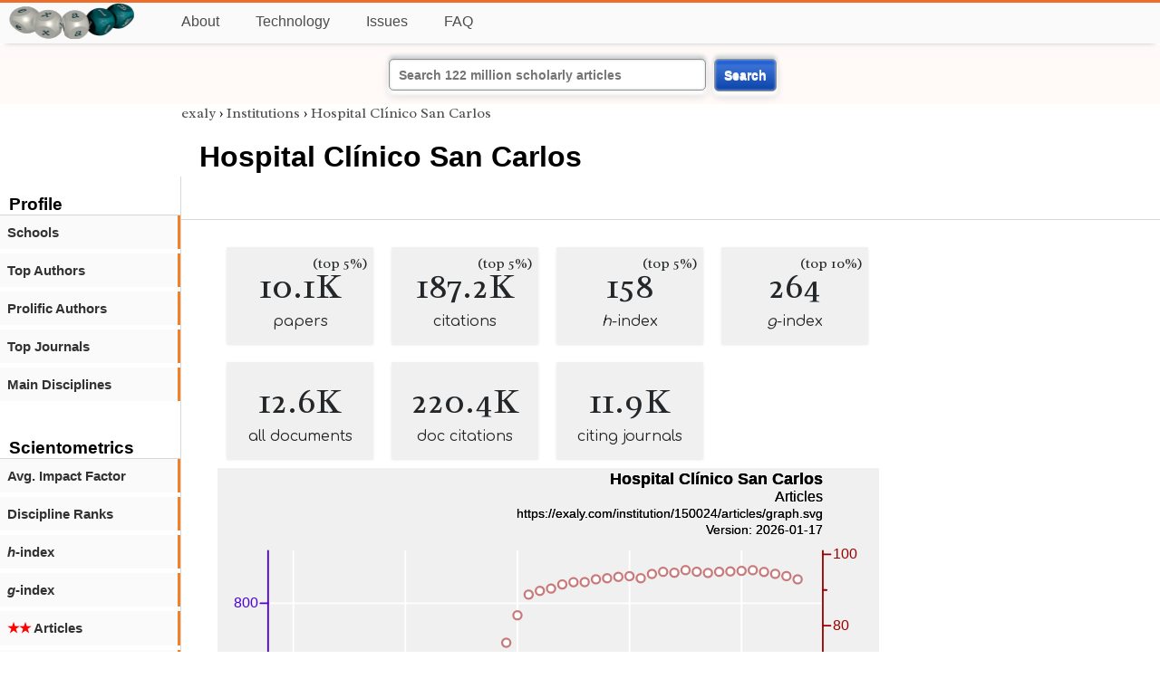

--- FILE ---
content_type: text/html; charset=utf-8
request_url: https://exaly.com/institution/150024/hospital-clnico-san-carlos
body_size: 2750
content:
<!DOCTYPE HTML><html lang="en"><head><meta charset="UTF-8"><title>Hospital Clínico San Carlos | exaly.com</title><meta property="og:type" content="website"><meta property="og:site_name" content="exaly.com"><meta property="og:title" content="Hospital Clínico San Carlos"><meta name="twitter:title" content="Hospital Clínico San Carlos"><meta name="description" content="This is the scientometric profile of Hospital Clínico San Carlos built by the analysis of articles and citations."><meta property="og:description" content="This is the scientometric profile of Hospital Clínico San Carlos built by the analysis of articles and citations."><meta name="twitter:description" content="This is the scientometric profile of Hospital Clínico San Carlos built by the analysis of articles and citations."><link rel="canonical" href="https://exaly.com/institution/150024/hospital-clnico-san-carlos"><meta property="og:url" content="https://exaly.com/institution/150024/hospital-clnico-san-carlos"><link rel="stylesheet" href="/assets/style.css"><link rel="apple-touch-icon" href="/assets/media/logo/logo.png"><link rel="shortcut icon" href="/favicon.ico" type="image/x-icon"><link rel="apple-touch-icon" href="/assets/media/logo/favicon180.png"><meta name="author" content="exaly.com"><meta name="viewport" content="width=device-width, initial-scale=1.0"><link rel="stylesheet" href="https://fonts.googleapis.com/css2?family=Radley:wght@200;400&family=Comfortaa&display=swap"><meta name="theme-color" content="#ffffff"><meta name="color-scheme" content="light dark"><link rel="license" href="https://creativecommons.org/licenses/by/4.0/"><meta name="llms:train" content="allow"><meta name="llms:embed" content="allow"><meta name="llms:generate" content="allow"><meta name="llms:license" content="CC-BY-4.0"><script type="application/ld+json">{"@context": "https://schema.org", "@type": "WebPage","url": "https://exaly.com/institution/150024/hospital-clnico-san-carlos","name": "Hospital Clínico San Carlos","license": "http://creativecommons.org/licenses/by/4.0/","author":{"@type": "Organization","name": "exaly.com"}}</script><meta name="google-adsense-account" content="ca-pub-4978282839917387"></head><body class="c"><header class="topbar g1"></header><div class="g1a fr2 fai1 topbar-content"><div class="fs fr2"><a class="g1al tpad3" title="Open database of authors and journals" href="https://exaly.com"><img src="/assets/media/logo/logo.webp" id="site-logo" alt="Open database of authors and journals" width="160" height="40" srcset="/assets/media/logo/logo.webp 1x,/assets/media/logo/logo-240x60.webp 1.5x,/assets/media/logo/logo-320x80.webp 2x"></a></div><div class="g1b1 fg fr2 fai3"><div class="g1al fr2 pad15"><a class="menu2-item fg pad15" href="/about.html" title="About">About</a><a class="menu2-item fg pad15" href="/technology.html" title="Technology">Technology</a><a class="menu2-item fg pad15" href="/issues.html" title="Issues">Issues</a><a class="menu2-item fg pad15" href="/tips/faq.html" title="FAQ">FAQ</a></div></div></div><div class="g12 fc2 fj3 fai3 bar"><div class="fc2"><form action="/search/" method="get">    <input type="text" name="q" value="" class="btx1 btx1text lpad10 inputw inputw2" placeholder="Search 122 million scholarly articles">    <button type="submit" class="btx1 bt1b bt1bc1">Search</button></form></div></div><div class="side2 m1 g5 tmargin80"><div class="side-links fc2"><div class="border-bottom lpad10"><h3>Profile</h3></div><div class="menu1 menu1-2"><a href="/institution/150024/hospital-clnico-san-carlos/schools" title="schools">Schools</a></div><div class="menu1 menu1-2"><a href="/institution/150024/hospital-clnico-san-carlos/top-authors" title="top-authors">Top Authors</a></div><div class="menu1 menu1-2"><a href="/institution/150024/hospital-clnico-san-carlos/prolific-authors" title="prolific-authors">Prolific Authors</a></div><div class="menu1 menu1-2"><a href="/institution/150024/hospital-clnico-san-carlos/top-journals" title="top-journals">Top Journals</a></div><div class="menu1 menu1-2"><a href="/institution/150024/hospital-clnico-san-carlos/disciplines" title="main-disciplines">Main Disciplines</a></div><br><br><div class="border-bottom lpad10"><h3>Scientometrics</h3></div><div class="menu1 menu1-2"><a href="/institution/150024/hospital-clnico-san-carlos/avgif" title="impact-factor">Avg. Impact Factor</a></div><div class="menu1 menu1-2"><a href="/institution/150024/hospital-clnico-san-carlos/discipline-ranks" title="discipline-ranks">Discipline Ranks</a></div><div class="menu1 menu1-2"><a href="/institution/150024/hospital-clnico-san-carlos/h-index" title="h-index"><i>h</i>-index</a></div><div class="menu1 menu1-2"><a href="/institution/150024/hospital-clnico-san-carlos/g-index" title="g-index"><i>g</i>-index</a></div><div class="menu1 menu1-2"><a href="/institution/150024/hospital-clnico-san-carlos/articles2" title=" Articles"><span class="star">★★</span> Articles</a></div><div class="menu1 menu1-2"><a href="/institution/150024/hospital-clnico-san-carlos/articles3" title=" Articles"><span class="star">★★★</span> Articles</a></div><div class="menu1 menu1-2"><a href="/institution/150024/hospital-clnico-san-carlos/article-citations" title="article-citations">Article Citations</a></div><div class="menu1 menu1-2"><a href="/institution/150024/hospital-clnico-san-carlos/distribution" title="distribution">Citation Distribution</a></div><br><br><div class="border-bottom lpad10"><h3>Citing Bodies</h3></div><div class="menu1 menu1-2"><a href="/institution/150024/hospital-clnico-san-carlos/top-citing-authors" title="Top Citing Authors">Top Citing Authors</a></div><div class="menu1 menu1-2"><a href="/institution/150024/hospital-clnico-san-carlos/top-citing-institutions" title="Top Citing Institutions">Top Citing Institutions</a></div><div class="menu1 menu1-2"><a href="/institution/150024/hospital-clnico-san-carlos/top-citing-schools" title="Top Citing Schools">Top Citing Schools</a></div><div class="menu1 menu1-2"><a href="/institution/150024/hospital-clnico-san-carlos/top-citing-journals" title="Top Citing Journals">Top Citing Journals</a></div><div class="menu1 menu1-2"><a href="/institution/150024/hospital-clnico-san-carlos/top-citing-disciplines" title="Top Citing Disciplines">Top Citing Disciplines</a></div><br><br></div></div><div class="g3a"><div><div><div class="breadcrumbs gfont2"><a href="/" title="exaly">exaly</a> › <a href="//exaly.com/institutions" title="Institutions">Institutions</a> › <a href="//exaly.com/institution/150024/hospital-clnico-san-carlos" title="Hospital Clínico San Carlos">Hospital Clínico San Carlos</a></div></div></div><div class="h1"><h1>Hospital Clínico San Carlos</h1></div></div><div class="g3 fc2"><div class="cm fr2"><div class="article-text fs"><div class="fr"><div class="num" title="papers Hospital Clínico San Carlos has published"><div class="num1 gfont2">10.1K<span class="num1b">(top 5%)</span></div><div class="num2 gfont1">papers</div></div><div class="num" title="papers Hospital Clínico San Carlos has published"><div class="num1 gfont2">187.2K<span class="num1b">(top 5%)</span></div><div class="num2 gfont1">citations</div></div><div class="num" title="papers Hospital Clínico San Carlos has published"><div class="num1 gfont2">158<span class="num1b">(top 5%)</span></div><div class="num2 gfont1"><i>h</i>-index</div></div><div class="num" title="papers Hospital Clínico San Carlos has published"><div class="num1 gfont2">264<span class="num1b">(top 10%)</span></div><div class="num2 gfont1"><i>g</i>-index</div></div><div class="num" title="papers Hospital Clínico San Carlos has published"><div class="num1 gfont2">12.6K</div><div class="num2 gfont1">all documents</div></div><div class="num" title="papers Hospital Clínico San Carlos has published"><div class="num1 gfont2">220.4K</div><div class="num2 gfont1">doc citations</div></div><div class="num" title="papers Hospital Clínico San Carlos has published"><div class="num1 gfont2">11.9K</div><div class="num2 gfont1">citing journals</div></div></div><figure><img class="img" src="//exaly.com/institution/150024/articles/graph.svg" alt="Hospital Clínico San Carlos - articles" width="730" height="548"><figcaption>The graph shows the publications of <strong>Hospital Clínico San Carlos</strong> and its corresponding percentile for the sake of comparison. The percentile is calculated based on the papers whose institutions have been identified and excludes any publications without identified institutions.</figcaption></figure><div class="dbar"><span class="dlabel">Download data:</span><a href="https://exaly.com/institution/150024/articles/graph-data.json" class="dlink">JSON</a><a href="https://exaly.com/institution/150024/articles/graph-data.csv" class="dlink">CSV</a></div><figure><img class="img" src="//exaly.com/institution/150024/citations/graph.svg" alt="Hospital Clínico San Carlos - citations" width="730" height="548"><figcaption>The graph shows the citations of <strong>Hospital Clínico San Carlos</strong>'s papers published in each year.</figcaption></figure><div class="dbar"><span class="dlabel">Download data:</span><a href="https://exaly.com/institution/150024/citations/graph-data.json" class="dlink">JSON</a><a href="https://exaly.com/institution/150024/citations/graph-data.csv" class="dlink">CSV</a></div></div></div><div class="fr fj3"></div></div><footer class="g2 footer"></footer><div class="fr g2a"><div class="footer2 fg"><div class="footer3">EXALY</div><div class="footer4"><a href="/about.html" title="About">About</a></div><div class="footer4"><a href="/technology.html" title="Technology">Technology</a></div><div class="footer4"><a href="/contact.html" title="Contact">Contact</a></div><div class="footer4"><a href="/privacy-policy.html" title="Privacy Policy">Privacy Policy</a></div><div class="footer4"><a href="/terms.html" title="Terms of Service">Terms of Service</a></div><div class="footer4"><a href="/statistics.html" title="Statistics">Statistics</a></div></div><div class="footer2 fg"><div class="footer3">Profiles</div><div class="footer4"><a href="/authors/" title="Authors">Authors</a></div><div class="footer4"><a href="/journals/" title="Journals">Journals</a></div><div class="footer4"><a href="/institutions/" title="Institutions">Institutions</a></div><div class="footer4"><a href="/schools/" title="Schools">Schools</a></div><div class="footer4"><a href="/domains/" title="Online Resources">Online Resources</a></div><div class="footer4"><a href="/datasets/" title="Datasets">Datasets</a></div><div class="footer4"><a href="/software-packages/" title="Software Packages">Software Packages</a></div></div><div class="footer2 fg"><div class="footer3">Fields</div><div class="footer4"><a href="/disciplines/" title="Disciplines">Disciplines</a></div><div class="footer4"><a href="/topics/" title="Topics">Topics</a></div><div class="footer4"><a href="/departments/" title="Departments">Departments</a></div></div><div class="footer2 fg"><div class="footer3">Search Engines</div><div class="footer4"><a href="/search/" title="Advanced Search">Advanced Search</a></div><div class="footer4"><a href="/search-medical/" title="Medical Search">Medical Search</a></div><div class="footer4"><a href="/search-chemical/" title="Chemicals Search">Chemicals Search</a></div></div><div class="footer2 fg"><div class="footer3">Tools</div><div class="footer4"><a href="/references/" title="Reference Formatting">Reference Formatting</a></div><div class="footer4"><a href="/trends/" title="Research Trends">Research Trends</a></div><div class="footer4"><a href="/author-finder/" title="Author Finder">Author Finder</a></div><div class="footer4"><a href="/institution-finder/" title="Institution Finder">Institution Finder</a></div><div class="footer4"><a href="/journal-finder/" title="Journal Finder">Journal Finder</a></div></div></div><div class="g2b copyright fr fj2"><div>site/software © <a href="//exaly.com" title="exaly">exaly</a>; All materials licenced under <a href="//exaly.com/about/licence.html" title="Creative Commons">CC by-SA</a>.</div></div><script type="application/ld+json" nonce="dQw4w9WgXcQWwWwq">{"@context": "https://schema.org","@type": "BreadcrumbList","itemListElement": [{"@type": "ListItem", "position": 1, "name": "exaly", "item":"https://exaly.com"},{"@type": "ListItem","position": 2,"name": "Institutions","item": "https://exaly.com/institutions"},{"@type": "ListItem","position": 3,"name": "Hospital Clínico San Carlos","item": "https://exaly.com/institution/150024/hospital-clnico-san-carlos"}]}</script><script type="application/ld+json" nonce="dQw4w9WgXcQWwWwq">[{"@context":"https://schema.org/","@type":"ImageObject","contentUrl":"https://exaly.com/institution/150024/articles/graph.svg","license":"https://creativecommons.org/licenses/by-sa/4.0/","acquireLicensePage":"https://exaly.com/about/licence.html","creditText":"exaly.com","creator":{"@type":"Organization","name":"exaly.com"},"copyrightNotice":"exaly.com"},{"@context":"https://schema.org/","@type":"ImageObject","contentUrl":"https://exaly.com/institution/150024/citations/graph.svg","license":"https://creativecommons.org/licenses/by-sa/4.0/","acquireLicensePage":"https://exaly.com/about/licence.html","creditText":"exaly.com","creator":{"@type":"Organization","name":"exaly.com"},"copyrightNotice":"exaly.com"}]</script><script type="application/ld+json" nonce="dQw4w9WgXcQWwWwq">{"@context": "https://schema.org","@type": "Dataset","name": "Hospital Clínico San Carlos - citations","description": "The graph shows the citations of ^'s papers published in each year.","url": "https://exaly.com/institution/150024/hospital-clnico-san-carlos","license": "https://creativecommons.org/licenses/by-sa/4.0/","creator": {"@type": "Organization","name": "exaly.com","url": "https://exaly.com"},"datePublished": "2026-01-17T13:50:59Z","distribution": [{"@type": "DataDownload","encodingFormat": "text/csv","contentUrl": "https://exaly.com/institution/150024/citations/graph-data.csv"},{"@type": "DataDownload","encodingFormat": "application/json","contentUrl": "https://exaly.com/institution/150024/citations/graph-data.json"}]}</script><script defer src="https://static.cloudflareinsights.com/beacon.min.js/vcd15cbe7772f49c399c6a5babf22c1241717689176015" integrity="sha512-ZpsOmlRQV6y907TI0dKBHq9Md29nnaEIPlkf84rnaERnq6zvWvPUqr2ft8M1aS28oN72PdrCzSjY4U6VaAw1EQ==" nonce="dQw4w9WgXcQWwWwq" data-cf-beacon='{"version":"2024.11.0","token":"f2384b5c83f144ec84f33bc7fe2860c5","r":1,"server_timing":{"name":{"cfCacheStatus":true,"cfEdge":true,"cfExtPri":true,"cfL4":true,"cfOrigin":true,"cfSpeedBrain":true},"location_startswith":null}}' crossorigin="anonymous"></script>
</body></html>

--- FILE ---
content_type: image/svg+xml
request_url: https://exaly.com/institution/150024/articles/graph.svg
body_size: 2297
content:
<?xml version="1.0" encoding="UTF-8" standalone="no"?>
<!DOCTYPE svg PUBLIC "-//W3C//DTD SVG 1.1//EN" "http://www.w3.org/Graphics/SVG/1.1/DTD/svg11.dtd">
<svg xmlns="http://www.w3.org/2000/svg" version="1.1" width="800" height="600" style="background-color:rgb(240,240,240)"><rect width="800" height="600" fill="rgb(240,240,240)"/>
<line x1="91.6909" y1="100" x2="91.6909" y2="535.4" fill="transparent" stroke="rgba(255,255,255,100)" stroke-width="2" stroke-linecap="round"  />
<line x1="227.206" y1="100" x2="227.206" y2="535.4" fill="transparent" stroke="rgba(255,255,255,100)" stroke-width="2" stroke-linecap="round"  />
<line x1="362.721" y1="100" x2="362.721" y2="535.4" fill="transparent" stroke="rgba(255,255,255,100)" stroke-width="2" stroke-linecap="round"  />
<line x1="498.236" y1="100" x2="498.236" y2="535.4" fill="transparent" stroke="rgba(255,255,255,100)" stroke-width="2" stroke-linecap="round"  />
<line x1="633.752" y1="100" x2="633.752" y2="535.4" fill="transparent" stroke="rgba(255,255,255,100)" stroke-width="2" stroke-linecap="round"  />
<line x1="61.2" y1="516.05" x2="732" y2="516.05" fill="transparent" stroke="rgba(255,255,255,100)" stroke-width="2" stroke-linecap="round"  />
<line x1="61.2" y1="427.894" x2="732" y2="427.894" fill="transparent" stroke="rgba(255,255,255,100)" stroke-width="2" stroke-linecap="round"  />
<line x1="61.2" y1="339.739" x2="732" y2="339.739" fill="transparent" stroke="rgba(255,255,255,100)" stroke-width="2" stroke-linecap="round"  />
<line x1="61.2" y1="251.583" x2="732" y2="251.583" fill="transparent" stroke="rgba(255,255,255,100)" stroke-width="2" stroke-linecap="round"  />
<line x1="61.2" y1="163.428" x2="732" y2="163.428" fill="transparent" stroke="rgba(255,255,255,100)" stroke-width="2" stroke-linecap="round"  />
<line x1="61.2" y1="535.4" x2="732" y2="535.4" fill="transparent" stroke="rgba(0,0,0,100)" stroke-width="2" stroke-linecap="round"  />
<line x1="91.6909" y1="535.4" x2="91.6909" y2="526.067" fill="transparent" stroke="rgba(0,0,0,100)" stroke-width="2" stroke-linecap="round"  />
<line x1="227.206" y1="535.4" x2="227.206" y2="526.067" fill="transparent" stroke="rgba(0,0,0,100)" stroke-width="2" stroke-linecap="round"  />
<line x1="362.721" y1="535.4" x2="362.721" y2="526.067" fill="transparent" stroke="rgba(0,0,0,100)" stroke-width="2" stroke-linecap="round"  />
<line x1="498.236" y1="535.4" x2="498.236" y2="526.067" fill="transparent" stroke="rgba(0,0,0,100)" stroke-width="2" stroke-linecap="round"  />
<line x1="633.752" y1="535.4" x2="633.752" y2="526.067" fill="transparent" stroke="rgba(0,0,0,100)" stroke-width="2" stroke-linecap="round"  />
<line x1="159.448" y1="535.4" x2="159.448" y2="530.733" fill="transparent" stroke="rgba(0,0,0,100)" stroke-width="2" stroke-linecap="round"  />
<line x1="294.964" y1="535.4" x2="294.964" y2="530.733" fill="transparent" stroke="rgba(0,0,0,100)" stroke-width="2" stroke-linecap="round"  />
<line x1="430.479" y1="535.4" x2="430.479" y2="530.733" fill="transparent" stroke="rgba(0,0,0,100)" stroke-width="2" stroke-linecap="round"  />
<line x1="565.994" y1="535.4" x2="565.994" y2="530.733" fill="transparent" stroke="rgba(0,0,0,100)" stroke-width="2" stroke-linecap="round"  />
<text x="91.6909" y="560.9" font-size="17px" font-family="Overlock, Arial, Helvetica, sans-serif" text-anchor="middle" alignment-baseline="middle" fill="rgb(0,0,0)"  >1980</text><text x="227.206" y="560.9" font-size="17px" font-family="Overlock, Arial, Helvetica, sans-serif" text-anchor="middle" alignment-baseline="middle" fill="rgb(0,0,0)"  >1990</text><text x="362.721" y="560.9" font-size="17px" font-family="Overlock, Arial, Helvetica, sans-serif" text-anchor="middle" alignment-baseline="middle" fill="rgb(0,0,0)"  >2000</text><text x="498.236" y="560.9" font-size="17px" font-family="Overlock, Arial, Helvetica, sans-serif" text-anchor="middle" alignment-baseline="middle" fill="rgb(0,0,0)"  >2010</text><text x="633.752" y="560.9" font-size="17px" font-family="Overlock, Arial, Helvetica, sans-serif" text-anchor="middle" alignment-baseline="middle" fill="rgb(0,0,0)"  >2020</text><text x="396.6" y="569.4" font-size="17px" font-family="Overlock, Arial, Helvetica, sans-serif" text-anchor="middle" alignment-baseline="hanging" fill="rgb(0,0,0)"  >Year</text><line x1="61.2" y1="100" x2="61.2" y2="535.4" fill="transparent" stroke="rgba(77,0,215,100)" stroke-width="2" stroke-linecap="round"  />
<line x1="61.2" y1="516.05" x2="51.8667" y2="516.05" fill="transparent" stroke="rgba(77,0,215,100)" stroke-width="2" stroke-linecap="round"  />
<line x1="61.2" y1="427.894" x2="51.8667" y2="427.894" fill="transparent" stroke="rgba(77,0,215,100)" stroke-width="2" stroke-linecap="round"  />
<line x1="61.2" y1="339.739" x2="51.8667" y2="339.739" fill="transparent" stroke="rgba(77,0,215,100)" stroke-width="2" stroke-linecap="round"  />
<line x1="61.2" y1="251.583" x2="51.8667" y2="251.583" fill="transparent" stroke="rgba(77,0,215,100)" stroke-width="2" stroke-linecap="round"  />
<line x1="61.2" y1="163.428" x2="51.8667" y2="163.428" fill="transparent" stroke="rgba(77,0,215,100)" stroke-width="2" stroke-linecap="round"  />
<text x="49.3" y="521.15" font-size="17px" font-family="Overlock, Arial, Helvetica, sans-serif" text-anchor="end" alignment-baseline="baseline" fill="rgb(77,0,215)"  >0</text><text x="49.3" y="432.994" font-size="17px" font-family="Overlock, Arial, Helvetica, sans-serif" text-anchor="end" alignment-baseline="baseline" fill="rgb(77,0,215)"  >200</text><text x="49.3" y="344.839" font-size="17px" font-family="Overlock, Arial, Helvetica, sans-serif" text-anchor="end" alignment-baseline="baseline" fill="rgb(77,0,215)"  >400</text><text x="49.3" y="256.683" font-size="17px" font-family="Overlock, Arial, Helvetica, sans-serif" text-anchor="end" alignment-baseline="baseline" fill="rgb(77,0,215)"  >600</text><text x="49.3" y="168.528" font-size="17px" font-family="Overlock, Arial, Helvetica, sans-serif" text-anchor="end" alignment-baseline="baseline" fill="rgb(77,0,215)"  >800</text><text transform="rotate(-90, 17, 317.7)" x="17" y="317.7" font-size="17px" font-family="Overlock, Arial, Helvetica, sans-serif" text-anchor="middle" alignment-baseline="baseline" fill="rgb(77,0,215)"  >Articles</text><line x1="732" y1="100" x2="732" y2="535.4" fill="transparent" stroke="rgba(155,0,0,100)" stroke-width="2" stroke-linecap="round"  />
<line x1="732" y1="535.4" x2="741.333" y2="535.4" fill="transparent" stroke="rgba(155,0,0,100)" stroke-width="2" stroke-linecap="round"  />
<line x1="732" y1="449.182" x2="741.333" y2="449.182" fill="transparent" stroke="rgba(155,0,0,100)" stroke-width="2" stroke-linecap="round"  />
<line x1="732" y1="362.964" x2="741.333" y2="362.964" fill="transparent" stroke="rgba(155,0,0,100)" stroke-width="2" stroke-linecap="round"  />
<line x1="732" y1="276.747" x2="741.333" y2="276.747" fill="transparent" stroke="rgba(155,0,0,100)" stroke-width="2" stroke-linecap="round"  />
<line x1="732" y1="190.529" x2="741.333" y2="190.529" fill="transparent" stroke="rgba(155,0,0,100)" stroke-width="2" stroke-linecap="round"  />
<line x1="732" y1="104.311" x2="741.333" y2="104.311" fill="transparent" stroke="rgba(155,0,0,100)" stroke-width="2" stroke-linecap="round"  />
<line x1="732" y1="492.291" x2="736.667" y2="492.291" fill="transparent" stroke="rgba(155,0,0,100)" stroke-width="2" stroke-linecap="round"  />
<line x1="732" y1="406.073" x2="736.667" y2="406.073" fill="transparent" stroke="rgba(155,0,0,100)" stroke-width="2" stroke-linecap="round"  />
<line x1="732" y1="319.855" x2="736.667" y2="319.855" fill="transparent" stroke="rgba(155,0,0,100)" stroke-width="2" stroke-linecap="round"  />
<line x1="732" y1="233.638" x2="736.667" y2="233.638" fill="transparent" stroke="rgba(155,0,0,100)" stroke-width="2" stroke-linecap="round"  />
<line x1="732" y1="147.42" x2="736.667" y2="147.42" fill="transparent" stroke="rgba(155,0,0,100)" stroke-width="2" stroke-linecap="round"  />
<text x="743.9" y="540.5" font-size="17px" font-family="Overlock, Arial, Helvetica, sans-serif" text-anchor="start" alignment-baseline="baseline" fill="rgb(155,0,0)"  >0</text><text x="743.9" y="454.282" font-size="17px" font-family="Overlock, Arial, Helvetica, sans-serif" text-anchor="start" alignment-baseline="baseline" fill="rgb(155,0,0)"  >20</text><text x="743.9" y="368.064" font-size="17px" font-family="Overlock, Arial, Helvetica, sans-serif" text-anchor="start" alignment-baseline="baseline" fill="rgb(155,0,0)"  >40</text><text x="743.9" y="281.847" font-size="17px" font-family="Overlock, Arial, Helvetica, sans-serif" text-anchor="start" alignment-baseline="baseline" fill="rgb(155,0,0)"  >60</text><text x="743.9" y="195.629" font-size="17px" font-family="Overlock, Arial, Helvetica, sans-serif" text-anchor="start" alignment-baseline="baseline" fill="rgb(155,0,0)"  >80</text><text x="743.9" y="109.411" font-size="17px" font-family="Overlock, Arial, Helvetica, sans-serif" text-anchor="start" alignment-baseline="baseline" fill="rgb(155,0,0)"  >100</text><text transform="rotate(90, 783, 317.7)" x="783" y="317.7" font-size="17px" font-family="Overlock, Arial, Helvetica, sans-serif" text-anchor="middle" alignment-baseline="baseline" fill="rgb(155,0,0)"  >Percentile</text><g style="filter:url(#shadow1)"><line x1="91.6909" y1="515.609" x2="91.6909" y2="535.4" fill="transparent" stroke="rgba(77,0,215,50)" stroke-width="12.1964" stroke-opacity="0.5"  />
<line x1="159.448" y1="514.728" x2="159.448" y2="535.4" fill="transparent" stroke="rgba(77,0,215,50)" stroke-width="12.1964" stroke-opacity="0.5"  />
<line x1="186.552" y1="515.609" x2="186.552" y2="535.4" fill="transparent" stroke="rgba(77,0,215,50)" stroke-width="12.1964" stroke-opacity="0.5"  />
<line x1="227.206" y1="514.287" x2="227.206" y2="535.4" fill="transparent" stroke="rgba(77,0,215,50)" stroke-width="12.1964" stroke-opacity="0.5"  />
<line x1="240.758" y1="515.168" x2="240.758" y2="535.4" fill="transparent" stroke="rgba(77,0,215,50)" stroke-width="12.1964" stroke-opacity="0.5"  />
<line x1="254.309" y1="515.168" x2="254.309" y2="535.4" fill="transparent" stroke="rgba(77,0,215,50)" stroke-width="12.1964" stroke-opacity="0.5"  />
<line x1="267.861" y1="515.609" x2="267.861" y2="535.4" fill="transparent" stroke="rgba(77,0,215,50)" stroke-width="12.1964" stroke-opacity="0.5"  />
<line x1="308.515" y1="515.609" x2="308.515" y2="535.4" fill="transparent" stroke="rgba(77,0,215,50)" stroke-width="12.1964" stroke-opacity="0.5"  />
<line x1="322.067" y1="513.405" x2="322.067" y2="535.4" fill="transparent" stroke="rgba(77,0,215,50)" stroke-width="12.1964" stroke-opacity="0.5"  />
<line x1="335.618" y1="511.642" x2="335.618" y2="535.4" fill="transparent" stroke="rgba(77,0,215,50)" stroke-width="12.1964" stroke-opacity="0.5"  />
<line x1="349.17" y1="506.353" x2="349.17" y2="535.4" fill="transparent" stroke="rgba(77,0,215,50)" stroke-width="12.1964" stroke-opacity="0.5"  />
<line x1="362.721" y1="496.656" x2="362.721" y2="535.4" fill="transparent" stroke="rgba(77,0,215,50)" stroke-width="12.1964" stroke-opacity="0.5"  />
<line x1="376.273" y1="476.821" x2="376.273" y2="535.4" fill="transparent" stroke="rgba(77,0,215,50)" stroke-width="12.1964" stroke-opacity="0.5"  />
<line x1="389.824" y1="470.65" x2="389.824" y2="535.4" fill="transparent" stroke="rgba(77,0,215,50)" stroke-width="12.1964" stroke-opacity="0.5"  />
<line x1="403.376" y1="464.038" x2="403.376" y2="535.4" fill="transparent" stroke="rgba(77,0,215,50)" stroke-width="12.1964" stroke-opacity="0.5"  />
<line x1="416.927" y1="449.052" x2="416.927" y2="535.4" fill="transparent" stroke="rgba(77,0,215,50)" stroke-width="12.1964" stroke-opacity="0.5"  />
<line x1="430.479" y1="440.677" x2="430.479" y2="535.4" fill="transparent" stroke="rgba(77,0,215,50)" stroke-width="12.1964" stroke-opacity="0.5"  />
<line x1="444.03" y1="438.032" x2="444.03" y2="535.4" fill="transparent" stroke="rgba(77,0,215,50)" stroke-width="12.1964" stroke-opacity="0.5"  />
<line x1="457.582" y1="423.927" x2="457.582" y2="535.4" fill="transparent" stroke="rgba(77,0,215,50)" stroke-width="12.1964" stroke-opacity="0.5"  />
<line x1="471.133" y1="417.316" x2="471.133" y2="535.4" fill="transparent" stroke="rgba(77,0,215,50)" stroke-width="12.1964" stroke-opacity="0.5"  />
<line x1="484.685" y1="403.652" x2="484.685" y2="535.4" fill="transparent" stroke="rgba(77,0,215,50)" stroke-width="12.1964" stroke-opacity="0.5"  />
<line x1="498.236" y1="396.599" x2="498.236" y2="535.4" fill="transparent" stroke="rgba(77,0,215,50)" stroke-width="12.1964" stroke-opacity="0.5"  />
<line x1="511.788" y1="400.125" x2="511.788" y2="535.4" fill="transparent" stroke="rgba(77,0,215,50)" stroke-width="12.1964" stroke-opacity="0.5"  />
<line x1="525.339" y1="354.285" x2="525.339" y2="535.4" fill="transparent" stroke="rgba(77,0,215,50)" stroke-width="12.1964" stroke-opacity="0.5"  />
<line x1="538.891" y1="322.989" x2="538.891" y2="535.4" fill="transparent" stroke="rgba(77,0,215,50)" stroke-width="12.1964" stroke-opacity="0.5"  />
<line x1="552.442" y1="323.43" x2="552.442" y2="535.4" fill="transparent" stroke="rgba(77,0,215,50)" stroke-width="12.1964" stroke-opacity="0.5"  />
<line x1="565.994" y1="278.912" x2="565.994" y2="535.4" fill="transparent" stroke="rgba(77,0,215,50)" stroke-width="12.1964" stroke-opacity="0.5"  />
<line x1="579.545" y1="292.576" x2="579.545" y2="535.4" fill="transparent" stroke="rgba(77,0,215,50)" stroke-width="12.1964" stroke-opacity="0.5"  />
<line x1="593.097" y1="298.306" x2="593.097" y2="535.4" fill="transparent" stroke="rgba(77,0,215,50)" stroke-width="12.1964" stroke-opacity="0.5"  />
<line x1="606.648" y1="255.991" x2="606.648" y2="535.4" fill="transparent" stroke="rgba(77,0,215,50)" stroke-width="12.1964" stroke-opacity="0.5"  />
<line x1="620.2" y1="228.663" x2="620.2" y2="535.4" fill="transparent" stroke="rgba(77,0,215,50)" stroke-width="12.1964" stroke-opacity="0.5"  />
<line x1="633.752" y1="179.296" x2="633.752" y2="535.4" fill="transparent" stroke="rgba(77,0,215,50)" stroke-width="12.1964" stroke-opacity="0.5"  />
<line x1="647.303" y1="119.791" x2="647.303" y2="535.4" fill="transparent" stroke="rgba(77,0,215,50)" stroke-width="12.1964" stroke-opacity="0.5"  />
<line x1="660.855" y1="160.783" x2="660.855" y2="535.4" fill="transparent" stroke="rgba(77,0,215,50)" stroke-width="12.1964" stroke-opacity="0.5"  />
<line x1="674.406" y1="205.743" x2="674.406" y2="535.4" fill="transparent" stroke="rgba(77,0,215,50)" stroke-width="12.1964" stroke-opacity="0.5"  />
<line x1="687.958" y1="238.801" x2="687.958" y2="535.4" fill="transparent" stroke="rgba(77,0,215,50)" stroke-width="12.1964" stroke-opacity="0.5"  />
<line x1="701.509" y1="438.473" x2="701.509" y2="535.4" fill="transparent" stroke="rgba(77,0,215,50)" stroke-width="12.1964" stroke-opacity="0.5"  />
</g><a href="https://exaly.com"><text font-weight="bold" x="732" y="20" font-size="20px" font-family="Overlock, Arial, Helvetica, sans-serif" text-anchor="end" alignment-baseline="baseline" fill="rgb(0,0,0)"  >Hospital Clínico San Carlos</text></a><a href="https://exaly.com"><text x="732" y="40" font-size="18px" font-family="Overlock, Arial, Helvetica, sans-serif" text-anchor="end" alignment-baseline="baseline" fill="rgb(0,0,0)"  >Articles</text></a><a href="https://exaly.com/institution/150024/articles/graph.svg"><text x="732" y="60" font-size="15px" font-family="Overlock, Arial, Helvetica, sans-serif" text-anchor="end" alignment-baseline="baseline" fill="rgb(0,0,0)"  >https://exaly.com/institution/150024/articles/graph.svg</text></a><a href="https://exaly.com/institution/150024/articles/graph.svg"><text x="732" y="80" font-size="15px" font-family="Overlock, Arial, Helvetica, sans-serif" text-anchor="end" alignment-baseline="baseline" fill="rgb(0,0,0)"  >Version: 2026-01-17</text></a><g style="filter:url(#shadow1)"><path d="M91.6909,411.957 L159.448,326.157 L186.552,417.797 L227.206,316.595 L240.758,368.548 L254.309,372.377 L267.861,424.196 L308.515,424.862 L322.067,288.914 L335.618,257.359 L349.17,211.135 L362.721,177.984 L376.273,152.965 L389.824,148.466 L403.376,145.674 L416.927,140.717 L430.479,138.006 L444.03,137.869 L457.582,134.508 L471.133,133.19 L484.685,131.546 L498.236,130.705 L511.788,133.168 L525.339,128.002 L538.891,125.452 L552.442,126.563 L565.994,123.392 L579.545,125.35 L593.097,126.826 L606.648,125.427 L620.2,124.941 L633.752,124.282 L647.303,123.466 L660.855,125.571 L674.406,127.905 L687.958,130.608 L701.509,134.553 " fill="transparent" stroke="rgba(155,0,0,50)" stroke-width="5" stroke-opacity="0.5" stroke-linecap="round" stroke-linejoin="round"  /></g><circle cx="91.6909" cy="411.957" r="5" fill="#FFFFFF" stroke="rgb(155,0,0)" stroke-width="2.5" stroke-opacity="0.5" /><circle cx="159.448" cy="326.157" r="5" fill="#FFFFFF" stroke="rgb(155,0,0)" stroke-width="2.5" stroke-opacity="0.5" /><circle cx="186.552" cy="417.797" r="5" fill="#FFFFFF" stroke="rgb(155,0,0)" stroke-width="2.5" stroke-opacity="0.5" /><circle cx="227.206" cy="316.595" r="5" fill="#FFFFFF" stroke="rgb(155,0,0)" stroke-width="2.5" stroke-opacity="0.5" /><circle cx="240.758" cy="368.548" r="5" fill="#FFFFFF" stroke="rgb(155,0,0)" stroke-width="2.5" stroke-opacity="0.5" /><circle cx="254.309" cy="372.377" r="5" fill="#FFFFFF" stroke="rgb(155,0,0)" stroke-width="2.5" stroke-opacity="0.5" /><circle cx="267.861" cy="424.196" r="5" fill="#FFFFFF" stroke="rgb(155,0,0)" stroke-width="2.5" stroke-opacity="0.5" /><circle cx="308.515" cy="424.862" r="5" fill="#FFFFFF" stroke="rgb(155,0,0)" stroke-width="2.5" stroke-opacity="0.5" /><circle cx="322.067" cy="288.914" r="5" fill="#FFFFFF" stroke="rgb(155,0,0)" stroke-width="2.5" stroke-opacity="0.5" /><circle cx="335.618" cy="257.359" r="5" fill="#FFFFFF" stroke="rgb(155,0,0)" stroke-width="2.5" stroke-opacity="0.5" /><circle cx="349.17" cy="211.135" r="5" fill="#FFFFFF" stroke="rgb(155,0,0)" stroke-width="2.5" stroke-opacity="0.5" /><circle cx="362.721" cy="177.984" r="5" fill="#FFFFFF" stroke="rgb(155,0,0)" stroke-width="2.5" stroke-opacity="0.5" /><circle cx="376.273" cy="152.965" r="5" fill="#FFFFFF" stroke="rgb(155,0,0)" stroke-width="2.5" stroke-opacity="0.5" /><circle cx="389.824" cy="148.466" r="5" fill="#FFFFFF" stroke="rgb(155,0,0)" stroke-width="2.5" stroke-opacity="0.5" /><circle cx="403.376" cy="145.674" r="5" fill="#FFFFFF" stroke="rgb(155,0,0)" stroke-width="2.5" stroke-opacity="0.5" /><circle cx="416.927" cy="140.717" r="5" fill="#FFFFFF" stroke="rgb(155,0,0)" stroke-width="2.5" stroke-opacity="0.5" /><circle cx="430.479" cy="138.006" r="5" fill="#FFFFFF" stroke="rgb(155,0,0)" stroke-width="2.5" stroke-opacity="0.5" /><circle cx="444.03" cy="137.869" r="5" fill="#FFFFFF" stroke="rgb(155,0,0)" stroke-width="2.5" stroke-opacity="0.5" /><circle cx="457.582" cy="134.508" r="5" fill="#FFFFFF" stroke="rgb(155,0,0)" stroke-width="2.5" stroke-opacity="0.5" /><circle cx="471.133" cy="133.19" r="5" fill="#FFFFFF" stroke="rgb(155,0,0)" stroke-width="2.5" stroke-opacity="0.5" /><circle cx="484.685" cy="131.546" r="5" fill="#FFFFFF" stroke="rgb(155,0,0)" stroke-width="2.5" stroke-opacity="0.5" /><circle cx="498.236" cy="130.705" r="5" fill="#FFFFFF" stroke="rgb(155,0,0)" stroke-width="2.5" stroke-opacity="0.5" /><circle cx="511.788" cy="133.168" r="5" fill="#FFFFFF" stroke="rgb(155,0,0)" stroke-width="2.5" stroke-opacity="0.5" /><circle cx="525.339" cy="128.002" r="5" fill="#FFFFFF" stroke="rgb(155,0,0)" stroke-width="2.5" stroke-opacity="0.5" /><circle cx="538.891" cy="125.452" r="5" fill="#FFFFFF" stroke="rgb(155,0,0)" stroke-width="2.5" stroke-opacity="0.5" /><circle cx="552.442" cy="126.563" r="5" fill="#FFFFFF" stroke="rgb(155,0,0)" stroke-width="2.5" stroke-opacity="0.5" /><circle cx="565.994" cy="123.392" r="5" fill="#FFFFFF" stroke="rgb(155,0,0)" stroke-width="2.5" stroke-opacity="0.5" /><circle cx="579.545" cy="125.35" r="5" fill="#FFFFFF" stroke="rgb(155,0,0)" stroke-width="2.5" stroke-opacity="0.5" /><circle cx="593.097" cy="126.826" r="5" fill="#FFFFFF" stroke="rgb(155,0,0)" stroke-width="2.5" stroke-opacity="0.5" /><circle cx="606.648" cy="125.427" r="5" fill="#FFFFFF" stroke="rgb(155,0,0)" stroke-width="2.5" stroke-opacity="0.5" /><circle cx="620.2" cy="124.941" r="5" fill="#FFFFFF" stroke="rgb(155,0,0)" stroke-width="2.5" stroke-opacity="0.5" /><circle cx="633.752" cy="124.282" r="5" fill="#FFFFFF" stroke="rgb(155,0,0)" stroke-width="2.5" stroke-opacity="0.5" /><circle cx="647.303" cy="123.466" r="5" fill="#FFFFFF" stroke="rgb(155,0,0)" stroke-width="2.5" stroke-opacity="0.5" /><circle cx="660.855" cy="125.571" r="5" fill="#FFFFFF" stroke="rgb(155,0,0)" stroke-width="2.5" stroke-opacity="0.5" /><circle cx="674.406" cy="127.905" r="5" fill="#FFFFFF" stroke="rgb(155,0,0)" stroke-width="2.5" stroke-opacity="0.5" /><circle cx="687.958" cy="130.608" r="5" fill="#FFFFFF" stroke="rgb(155,0,0)" stroke-width="2.5" stroke-opacity="0.5" /><circle cx="701.509" cy="134.553" r="5" fill="#FFFFFF" stroke="rgb(155,0,0)" stroke-width="2.5" stroke-opacity="0.5" /><a href="https://exaly.com"><text font-weight="bold" x="732" y="20" font-size="20px" font-family="Overlock, Arial, Helvetica, sans-serif" text-anchor="end" alignment-baseline="baseline" fill="rgb(0,0,0)"  >Hospital Clínico San Carlos</text></a><a href="https://exaly.com"><text x="732" y="40" font-size="18px" font-family="Overlock, Arial, Helvetica, sans-serif" text-anchor="end" alignment-baseline="baseline" fill="rgb(0,0,0)"  >Articles</text></a><a href="https://exaly.com/institution/150024/articles/graph.svg"><text x="732" y="60" font-size="15px" font-family="Overlock, Arial, Helvetica, sans-serif" text-anchor="end" alignment-baseline="baseline" fill="rgb(0,0,0)"  >https://exaly.com/institution/150024/articles/graph.svg</text></a><a href="https://exaly.com/institution/150024/articles/graph.svg"><text x="732" y="80" font-size="15px" font-family="Overlock, Arial, Helvetica, sans-serif" text-anchor="end" alignment-baseline="baseline" fill="rgb(0,0,0)"  >Version: 2026-01-17</text></a></svg>


--- FILE ---
content_type: image/svg+xml
request_url: https://exaly.com/institution/150024/citations/graph.svg
body_size: 2267
content:
<?xml version="1.0" encoding="UTF-8" standalone="no"?>
<!DOCTYPE svg PUBLIC "-//W3C//DTD SVG 1.1//EN" "http://www.w3.org/Graphics/SVG/1.1/DTD/svg11.dtd">
<svg xmlns="http://www.w3.org/2000/svg" version="1.1" width="800" height="600" style="background-color:rgb(240,240,240)"><rect width="800" height="600" fill="rgb(240,240,240)"/>
<line x1="148.839" y1="100" x2="148.839" y2="535.4" fill="transparent" stroke="rgba(255,255,255,100)" stroke-width="2" stroke-linecap="round"  />
<line x1="306.877" y1="100" x2="306.877" y2="535.4" fill="transparent" stroke="rgba(255,255,255,100)" stroke-width="2" stroke-linecap="round"  />
<line x1="464.915" y1="100" x2="464.915" y2="535.4" fill="transparent" stroke="rgba(255,255,255,100)" stroke-width="2" stroke-linecap="round"  />
<line x1="622.954" y1="100" x2="622.954" y2="535.4" fill="transparent" stroke="rgba(255,255,255,100)" stroke-width="2" stroke-linecap="round"  />
<line x1="71.4" y1="515.627" x2="732" y2="515.627" fill="transparent" stroke="rgba(255,255,255,100)" stroke-width="2" stroke-linecap="round"  />
<line x1="71.4" y1="424.37" x2="732" y2="424.37" fill="transparent" stroke="rgba(255,255,255,100)" stroke-width="2" stroke-linecap="round"  />
<line x1="71.4" y1="333.113" x2="732" y2="333.113" fill="transparent" stroke="rgba(255,255,255,100)" stroke-width="2" stroke-linecap="round"  />
<line x1="71.4" y1="241.856" x2="732" y2="241.856" fill="transparent" stroke="rgba(255,255,255,100)" stroke-width="2" stroke-linecap="round"  />
<line x1="71.4" y1="150.599" x2="732" y2="150.599" fill="transparent" stroke="rgba(255,255,255,100)" stroke-width="2" stroke-linecap="round"  />
<line x1="71.4" y1="535.4" x2="732" y2="535.4" fill="transparent" stroke="rgba(0,0,0,100)" stroke-width="2" stroke-linecap="round"  />
<line x1="148.839" y1="535.4" x2="148.839" y2="526.067" fill="transparent" stroke="rgba(0,0,0,100)" stroke-width="2" stroke-linecap="round"  />
<line x1="306.877" y1="535.4" x2="306.877" y2="526.067" fill="transparent" stroke="rgba(0,0,0,100)" stroke-width="2" stroke-linecap="round"  />
<line x1="464.915" y1="535.4" x2="464.915" y2="526.067" fill="transparent" stroke="rgba(0,0,0,100)" stroke-width="2" stroke-linecap="round"  />
<line x1="622.954" y1="535.4" x2="622.954" y2="526.067" fill="transparent" stroke="rgba(0,0,0,100)" stroke-width="2" stroke-linecap="round"  />
<line x1="227.858" y1="535.4" x2="227.858" y2="530.733" fill="transparent" stroke="rgba(0,0,0,100)" stroke-width="2" stroke-linecap="round"  />
<line x1="385.896" y1="535.4" x2="385.896" y2="530.733" fill="transparent" stroke="rgba(0,0,0,100)" stroke-width="2" stroke-linecap="round"  />
<line x1="543.934" y1="535.4" x2="543.934" y2="530.733" fill="transparent" stroke="rgba(0,0,0,100)" stroke-width="2" stroke-linecap="round"  />
<text x="148.839" y="560.9" font-size="17px" font-family="Overlock, Arial, Helvetica, sans-serif" text-anchor="middle" alignment-baseline="middle" fill="rgb(0,0,0)"  >1990</text><text x="306.877" y="560.9" font-size="17px" font-family="Overlock, Arial, Helvetica, sans-serif" text-anchor="middle" alignment-baseline="middle" fill="rgb(0,0,0)"  >2000</text><text x="464.915" y="560.9" font-size="17px" font-family="Overlock, Arial, Helvetica, sans-serif" text-anchor="middle" alignment-baseline="middle" fill="rgb(0,0,0)"  >2010</text><text x="622.954" y="560.9" font-size="17px" font-family="Overlock, Arial, Helvetica, sans-serif" text-anchor="middle" alignment-baseline="middle" fill="rgb(0,0,0)"  >2020</text><text x="401.7" y="569.4" font-size="17px" font-family="Overlock, Arial, Helvetica, sans-serif" text-anchor="middle" alignment-baseline="hanging" fill="rgb(0,0,0)"  >Year</text><line x1="71.4" y1="100" x2="71.4" y2="535.4" fill="transparent" stroke="rgba(77,0,215,100)" stroke-width="2" stroke-linecap="round"  />
<line x1="71.4" y1="515.627" x2="62.0667" y2="515.627" fill="transparent" stroke="rgba(77,0,215,100)" stroke-width="2" stroke-linecap="round"  />
<line x1="71.4" y1="424.37" x2="62.0667" y2="424.37" fill="transparent" stroke="rgba(77,0,215,100)" stroke-width="2" stroke-linecap="round"  />
<line x1="71.4" y1="333.113" x2="62.0667" y2="333.113" fill="transparent" stroke="rgba(77,0,215,100)" stroke-width="2" stroke-linecap="round"  />
<line x1="71.4" y1="241.856" x2="62.0667" y2="241.856" fill="transparent" stroke="rgba(77,0,215,100)" stroke-width="2" stroke-linecap="round"  />
<line x1="71.4" y1="150.599" x2="62.0667" y2="150.599" fill="transparent" stroke="rgba(77,0,215,100)" stroke-width="2" stroke-linecap="round"  />
<text x="59.5" y="520.727" font-size="17px" font-family="Overlock, Arial, Helvetica, sans-serif" text-anchor="end" alignment-baseline="baseline" fill="rgb(77,0,215)"  >0</text><text x="59.5" y="429.47" font-size="17px" font-family="Overlock, Arial, Helvetica, sans-serif" text-anchor="end" alignment-baseline="baseline" fill="rgb(77,0,215)"  >5.0K</text><text x="59.5" y="338.213" font-size="17px" font-family="Overlock, Arial, Helvetica, sans-serif" text-anchor="end" alignment-baseline="baseline" fill="rgb(77,0,215)"  >10.0K</text><text x="59.5" y="246.956" font-size="17px" font-family="Overlock, Arial, Helvetica, sans-serif" text-anchor="end" alignment-baseline="baseline" fill="rgb(77,0,215)"  >15.0K</text><text x="59.5" y="155.699" font-size="17px" font-family="Overlock, Arial, Helvetica, sans-serif" text-anchor="end" alignment-baseline="baseline" fill="rgb(77,0,215)"  >20.0K</text><text transform="rotate(-90, 17, 317.7)" x="17" y="317.7" font-size="17px" font-family="Overlock, Arial, Helvetica, sans-serif" text-anchor="middle" alignment-baseline="baseline" fill="rgb(77,0,215)"  >Citations</text><line x1="732" y1="100" x2="732" y2="535.4" fill="transparent" stroke="rgba(155,0,0,100)" stroke-width="2" stroke-linecap="round"  />
<line x1="732" y1="535.4" x2="741.333" y2="535.4" fill="transparent" stroke="rgba(155,0,0,100)" stroke-width="2" stroke-linecap="round"  />
<line x1="732" y1="449.182" x2="741.333" y2="449.182" fill="transparent" stroke="rgba(155,0,0,100)" stroke-width="2" stroke-linecap="round"  />
<line x1="732" y1="362.964" x2="741.333" y2="362.964" fill="transparent" stroke="rgba(155,0,0,100)" stroke-width="2" stroke-linecap="round"  />
<line x1="732" y1="276.747" x2="741.333" y2="276.747" fill="transparent" stroke="rgba(155,0,0,100)" stroke-width="2" stroke-linecap="round"  />
<line x1="732" y1="190.529" x2="741.333" y2="190.529" fill="transparent" stroke="rgba(155,0,0,100)" stroke-width="2" stroke-linecap="round"  />
<line x1="732" y1="104.311" x2="741.333" y2="104.311" fill="transparent" stroke="rgba(155,0,0,100)" stroke-width="2" stroke-linecap="round"  />
<line x1="732" y1="492.291" x2="736.667" y2="492.291" fill="transparent" stroke="rgba(155,0,0,100)" stroke-width="2" stroke-linecap="round"  />
<line x1="732" y1="406.073" x2="736.667" y2="406.073" fill="transparent" stroke="rgba(155,0,0,100)" stroke-width="2" stroke-linecap="round"  />
<line x1="732" y1="319.855" x2="736.667" y2="319.855" fill="transparent" stroke="rgba(155,0,0,100)" stroke-width="2" stroke-linecap="round"  />
<line x1="732" y1="233.638" x2="736.667" y2="233.638" fill="transparent" stroke="rgba(155,0,0,100)" stroke-width="2" stroke-linecap="round"  />
<line x1="732" y1="147.42" x2="736.667" y2="147.42" fill="transparent" stroke="rgba(155,0,0,100)" stroke-width="2" stroke-linecap="round"  />
<text x="743.9" y="540.5" font-size="17px" font-family="Overlock, Arial, Helvetica, sans-serif" text-anchor="start" alignment-baseline="baseline" fill="rgb(155,0,0)"  >0</text><text x="743.9" y="454.282" font-size="17px" font-family="Overlock, Arial, Helvetica, sans-serif" text-anchor="start" alignment-baseline="baseline" fill="rgb(155,0,0)"  >20</text><text x="743.9" y="368.064" font-size="17px" font-family="Overlock, Arial, Helvetica, sans-serif" text-anchor="start" alignment-baseline="baseline" fill="rgb(155,0,0)"  >40</text><text x="743.9" y="281.847" font-size="17px" font-family="Overlock, Arial, Helvetica, sans-serif" text-anchor="start" alignment-baseline="baseline" fill="rgb(155,0,0)"  >60</text><text x="743.9" y="195.629" font-size="17px" font-family="Overlock, Arial, Helvetica, sans-serif" text-anchor="start" alignment-baseline="baseline" fill="rgb(155,0,0)"  >80</text><text x="743.9" y="109.411" font-size="17px" font-family="Overlock, Arial, Helvetica, sans-serif" text-anchor="start" alignment-baseline="baseline" fill="rgb(155,0,0)"  >100</text><text transform="rotate(90, 783, 317.7)" x="783" y="317.7" font-size="17px" font-family="Overlock, Arial, Helvetica, sans-serif" text-anchor="middle" alignment-baseline="baseline" fill="rgb(155,0,0)"  >Percentile</text><g style="filter:url(#shadow1)"><line x1="101.427" y1="515.609" x2="101.427" y2="535.4" fill="transparent" stroke="rgba(77,0,215,50)" stroke-width="14.2234" stroke-opacity="0.5"  />
<line x1="117.231" y1="515.609" x2="117.231" y2="535.4" fill="transparent" stroke="rgba(77,0,215,50)" stroke-width="14.2234" stroke-opacity="0.5"  />
<line x1="133.035" y1="515.554" x2="133.035" y2="535.4" fill="transparent" stroke="rgba(77,0,215,50)" stroke-width="14.2234" stroke-opacity="0.5"  />
<line x1="148.839" y1="515.591" x2="148.839" y2="535.4" fill="transparent" stroke="rgba(77,0,215,50)" stroke-width="14.2234" stroke-opacity="0.5"  />
<line x1="164.643" y1="515.573" x2="164.643" y2="535.4" fill="transparent" stroke="rgba(77,0,215,50)" stroke-width="14.2234" stroke-opacity="0.5"  />
<line x1="180.446" y1="515.481" x2="180.446" y2="535.4" fill="transparent" stroke="rgba(77,0,215,50)" stroke-width="14.2234" stroke-opacity="0.5"  />
<line x1="196.25" y1="515.427" x2="196.25" y2="535.4" fill="transparent" stroke="rgba(77,0,215,50)" stroke-width="14.2234" stroke-opacity="0.5"  />
<line x1="212.054" y1="515.554" x2="212.054" y2="535.4" fill="transparent" stroke="rgba(77,0,215,50)" stroke-width="14.2234" stroke-opacity="0.5"  />
<line x1="227.858" y1="515.354" x2="227.858" y2="535.4" fill="transparent" stroke="rgba(77,0,215,50)" stroke-width="14.2234" stroke-opacity="0.5"  />
<line x1="243.662" y1="515.335" x2="243.662" y2="535.4" fill="transparent" stroke="rgba(77,0,215,50)" stroke-width="14.2234" stroke-opacity="0.5"  />
<line x1="259.466" y1="515.372" x2="259.466" y2="535.4" fill="transparent" stroke="rgba(77,0,215,50)" stroke-width="14.2234" stroke-opacity="0.5"  />
<line x1="275.269" y1="515.335" x2="275.269" y2="535.4" fill="transparent" stroke="rgba(77,0,215,50)" stroke-width="14.2234" stroke-opacity="0.5"  />
<line x1="291.073" y1="514.824" x2="291.073" y2="535.4" fill="transparent" stroke="rgba(77,0,215,50)" stroke-width="14.2234" stroke-opacity="0.5"  />
<line x1="306.877" y1="514.058" x2="306.877" y2="535.4" fill="transparent" stroke="rgba(77,0,215,50)" stroke-width="14.2234" stroke-opacity="0.5"  />
<line x1="322.681" y1="513.072" x2="322.681" y2="535.4" fill="transparent" stroke="rgba(77,0,215,50)" stroke-width="14.2234" stroke-opacity="0.5"  />
<line x1="338.485" y1="511.119" x2="338.485" y2="535.4" fill="transparent" stroke="rgba(77,0,215,50)" stroke-width="14.2234" stroke-opacity="0.5"  />
<line x1="354.289" y1="508.217" x2="354.289" y2="535.4" fill="transparent" stroke="rgba(77,0,215,50)" stroke-width="14.2234" stroke-opacity="0.5"  />
<line x1="370.092" y1="505.425" x2="370.092" y2="535.4" fill="transparent" stroke="rgba(77,0,215,50)" stroke-width="14.2234" stroke-opacity="0.5"  />
<line x1="385.896" y1="499.657" x2="385.896" y2="535.4" fill="transparent" stroke="rgba(77,0,215,50)" stroke-width="14.2234" stroke-opacity="0.5"  />
<line x1="401.7" y1="494.839" x2="401.7" y2="535.4" fill="transparent" stroke="rgba(77,0,215,50)" stroke-width="14.2234" stroke-opacity="0.5"  />
<line x1="417.504" y1="489.163" x2="417.504" y2="535.4" fill="transparent" stroke="rgba(77,0,215,50)" stroke-width="14.2234" stroke-opacity="0.5"  />
<line x1="433.308" y1="483.085" x2="433.308" y2="535.4" fill="transparent" stroke="rgba(77,0,215,50)" stroke-width="14.2234" stroke-opacity="0.5"  />
<line x1="449.111" y1="477.938" x2="449.111" y2="535.4" fill="transparent" stroke="rgba(77,0,215,50)" stroke-width="14.2234" stroke-opacity="0.5"  />
<line x1="464.915" y1="464.742" x2="464.915" y2="535.4" fill="transparent" stroke="rgba(77,0,215,50)" stroke-width="14.2234" stroke-opacity="0.5"  />
<line x1="480.719" y1="456.894" x2="480.719" y2="535.4" fill="transparent" stroke="rgba(77,0,215,50)" stroke-width="14.2234" stroke-opacity="0.5"  />
<line x1="496.523" y1="440.614" x2="496.523" y2="535.4" fill="transparent" stroke="rgba(77,0,215,50)" stroke-width="14.2234" stroke-opacity="0.5"  />
<line x1="512.327" y1="431.105" x2="512.327" y2="535.4" fill="transparent" stroke="rgba(77,0,215,50)" stroke-width="14.2234" stroke-opacity="0.5"  />
<line x1="528.131" y1="410.098" x2="528.131" y2="535.4" fill="transparent" stroke="rgba(77,0,215,50)" stroke-width="14.2234" stroke-opacity="0.5"  />
<line x1="543.934" y1="395.57" x2="543.934" y2="535.4" fill="transparent" stroke="rgba(77,0,215,50)" stroke-width="14.2234" stroke-opacity="0.5"  />
<line x1="559.738" y1="379.052" x2="559.738" y2="535.4" fill="transparent" stroke="rgba(77,0,215,50)" stroke-width="14.2234" stroke-opacity="0.5"  />
<line x1="575.542" y1="359.596" x2="575.542" y2="535.4" fill="transparent" stroke="rgba(77,0,215,50)" stroke-width="14.2234" stroke-opacity="0.5"  />
<line x1="591.346" y1="332.328" x2="591.346" y2="535.4" fill="transparent" stroke="rgba(77,0,215,50)" stroke-width="14.2234" stroke-opacity="0.5"  />
<line x1="607.15" y1="305.554" x2="607.15" y2="535.4" fill="transparent" stroke="rgba(77,0,215,50)" stroke-width="14.2234" stroke-opacity="0.5"  />
<line x1="622.954" y1="236.308" x2="622.954" y2="535.4" fill="transparent" stroke="rgba(77,0,215,50)" stroke-width="14.2234" stroke-opacity="0.5"  />
<line x1="638.757" y1="159.561" x2="638.757" y2="535.4" fill="transparent" stroke="rgba(77,0,215,50)" stroke-width="14.2234" stroke-opacity="0.5"  />
<line x1="654.561" y1="123.076" x2="654.561" y2="535.4" fill="transparent" stroke="rgba(77,0,215,50)" stroke-width="14.2234" stroke-opacity="0.5"  />
<line x1="670.365" y1="144.996" x2="670.365" y2="535.4" fill="transparent" stroke="rgba(77,0,215,50)" stroke-width="14.2234" stroke-opacity="0.5"  />
<line x1="686.169" y1="119.791" x2="686.169" y2="535.4" fill="transparent" stroke="rgba(77,0,215,50)" stroke-width="14.2234" stroke-opacity="0.5"  />
<line x1="701.973" y1="236.928" x2="701.973" y2="535.4" fill="transparent" stroke="rgba(77,0,215,50)" stroke-width="14.2234" stroke-opacity="0.5"  />
</g><a href="https://exaly.com"><text font-weight="bold" x="732" y="20" font-size="20px" font-family="Overlock, Arial, Helvetica, sans-serif" text-anchor="end" alignment-baseline="baseline" fill="rgb(0,0,0)"  >Hospital Clínico San Carlos</text></a><a href="https://exaly.com"><text x="732" y="40" font-size="18px" font-family="Overlock, Arial, Helvetica, sans-serif" text-anchor="end" alignment-baseline="baseline" fill="rgb(0,0,0)"  >Citations</text></a><a href="https://exaly.com/institution/150024/citations/graph.svg"><text x="732" y="60" font-size="15px" font-family="Overlock, Arial, Helvetica, sans-serif" text-anchor="end" alignment-baseline="baseline" fill="rgb(0,0,0)"  >https://exaly.com/institution/150024/citations/graph.svg</text></a><a href="https://exaly.com/institution/150024/citations/graph.svg"><text x="732" y="80" font-size="15px" font-family="Overlock, Arial, Helvetica, sans-serif" text-anchor="end" alignment-baseline="baseline" fill="rgb(0,0,0)"  >Version: 2026-01-17</text></a><g style="filter:url(#shadow1)"><path d="M101.427,467.794 L117.231,469.189 L133.035,390.135 L148.839,431.872 L164.643,411.496 L180.446,348.022 L196.25,328.342 L212.054,394.714 L227.858,312.296 L243.662,307.705 L259.466,318.175 L275.269,313.347 L291.073,257.809 L306.877,229.813 L322.681,209.245 L338.485,189.349 L354.289,175.865 L370.092,168.013 L385.896,157.359 L401.7,152.648 L417.504,148.063 L433.308,144.693 L449.111,143.057 L464.915,138.567 L480.719,137.831 L496.523,134.902 L512.327,134.259 L528.131,131.695 L543.934,130.544 L559.738,129.729 L575.542,128.693 L591.346,127.874 L607.15,127.409 L622.954,125.464 L638.757,123.846 L654.561,123.525 L670.365,124.369 L686.169,124.63 " fill="transparent" stroke="rgba(155,0,0,50)" stroke-width="5" stroke-opacity="0.5" stroke-linecap="round" stroke-linejoin="round"  /></g><circle cx="101.427" cy="467.794" r="5" fill="#FFFFFF" stroke="rgb(155,0,0)" stroke-width="2.5" stroke-opacity="0.5" /><circle cx="117.231" cy="469.189" r="5" fill="#FFFFFF" stroke="rgb(155,0,0)" stroke-width="2.5" stroke-opacity="0.5" /><circle cx="133.035" cy="390.135" r="5" fill="#FFFFFF" stroke="rgb(155,0,0)" stroke-width="2.5" stroke-opacity="0.5" /><circle cx="148.839" cy="431.872" r="5" fill="#FFFFFF" stroke="rgb(155,0,0)" stroke-width="2.5" stroke-opacity="0.5" /><circle cx="164.643" cy="411.496" r="5" fill="#FFFFFF" stroke="rgb(155,0,0)" stroke-width="2.5" stroke-opacity="0.5" /><circle cx="180.446" cy="348.022" r="5" fill="#FFFFFF" stroke="rgb(155,0,0)" stroke-width="2.5" stroke-opacity="0.5" /><circle cx="196.25" cy="328.342" r="5" fill="#FFFFFF" stroke="rgb(155,0,0)" stroke-width="2.5" stroke-opacity="0.5" /><circle cx="212.054" cy="394.714" r="5" fill="#FFFFFF" stroke="rgb(155,0,0)" stroke-width="2.5" stroke-opacity="0.5" /><circle cx="227.858" cy="312.296" r="5" fill="#FFFFFF" stroke="rgb(155,0,0)" stroke-width="2.5" stroke-opacity="0.5" /><circle cx="243.662" cy="307.705" r="5" fill="#FFFFFF" stroke="rgb(155,0,0)" stroke-width="2.5" stroke-opacity="0.5" /><circle cx="259.466" cy="318.175" r="5" fill="#FFFFFF" stroke="rgb(155,0,0)" stroke-width="2.5" stroke-opacity="0.5" /><circle cx="275.269" cy="313.347" r="5" fill="#FFFFFF" stroke="rgb(155,0,0)" stroke-width="2.5" stroke-opacity="0.5" /><circle cx="291.073" cy="257.809" r="5" fill="#FFFFFF" stroke="rgb(155,0,0)" stroke-width="2.5" stroke-opacity="0.5" /><circle cx="306.877" cy="229.813" r="5" fill="#FFFFFF" stroke="rgb(155,0,0)" stroke-width="2.5" stroke-opacity="0.5" /><circle cx="322.681" cy="209.245" r="5" fill="#FFFFFF" stroke="rgb(155,0,0)" stroke-width="2.5" stroke-opacity="0.5" /><circle cx="338.485" cy="189.349" r="5" fill="#FFFFFF" stroke="rgb(155,0,0)" stroke-width="2.5" stroke-opacity="0.5" /><circle cx="354.289" cy="175.865" r="5" fill="#FFFFFF" stroke="rgb(155,0,0)" stroke-width="2.5" stroke-opacity="0.5" /><circle cx="370.092" cy="168.013" r="5" fill="#FFFFFF" stroke="rgb(155,0,0)" stroke-width="2.5" stroke-opacity="0.5" /><circle cx="385.896" cy="157.359" r="5" fill="#FFFFFF" stroke="rgb(155,0,0)" stroke-width="2.5" stroke-opacity="0.5" /><circle cx="401.7" cy="152.648" r="5" fill="#FFFFFF" stroke="rgb(155,0,0)" stroke-width="2.5" stroke-opacity="0.5" /><circle cx="417.504" cy="148.063" r="5" fill="#FFFFFF" stroke="rgb(155,0,0)" stroke-width="2.5" stroke-opacity="0.5" /><circle cx="433.308" cy="144.693" r="5" fill="#FFFFFF" stroke="rgb(155,0,0)" stroke-width="2.5" stroke-opacity="0.5" /><circle cx="449.111" cy="143.057" r="5" fill="#FFFFFF" stroke="rgb(155,0,0)" stroke-width="2.5" stroke-opacity="0.5" /><circle cx="464.915" cy="138.567" r="5" fill="#FFFFFF" stroke="rgb(155,0,0)" stroke-width="2.5" stroke-opacity="0.5" /><circle cx="480.719" cy="137.831" r="5" fill="#FFFFFF" stroke="rgb(155,0,0)" stroke-width="2.5" stroke-opacity="0.5" /><circle cx="496.523" cy="134.902" r="5" fill="#FFFFFF" stroke="rgb(155,0,0)" stroke-width="2.5" stroke-opacity="0.5" /><circle cx="512.327" cy="134.259" r="5" fill="#FFFFFF" stroke="rgb(155,0,0)" stroke-width="2.5" stroke-opacity="0.5" /><circle cx="528.131" cy="131.695" r="5" fill="#FFFFFF" stroke="rgb(155,0,0)" stroke-width="2.5" stroke-opacity="0.5" /><circle cx="543.934" cy="130.544" r="5" fill="#FFFFFF" stroke="rgb(155,0,0)" stroke-width="2.5" stroke-opacity="0.5" /><circle cx="559.738" cy="129.729" r="5" fill="#FFFFFF" stroke="rgb(155,0,0)" stroke-width="2.5" stroke-opacity="0.5" /><circle cx="575.542" cy="128.693" r="5" fill="#FFFFFF" stroke="rgb(155,0,0)" stroke-width="2.5" stroke-opacity="0.5" /><circle cx="591.346" cy="127.874" r="5" fill="#FFFFFF" stroke="rgb(155,0,0)" stroke-width="2.5" stroke-opacity="0.5" /><circle cx="607.15" cy="127.409" r="5" fill="#FFFFFF" stroke="rgb(155,0,0)" stroke-width="2.5" stroke-opacity="0.5" /><circle cx="622.954" cy="125.464" r="5" fill="#FFFFFF" stroke="rgb(155,0,0)" stroke-width="2.5" stroke-opacity="0.5" /><circle cx="638.757" cy="123.846" r="5" fill="#FFFFFF" stroke="rgb(155,0,0)" stroke-width="2.5" stroke-opacity="0.5" /><circle cx="654.561" cy="123.525" r="5" fill="#FFFFFF" stroke="rgb(155,0,0)" stroke-width="2.5" stroke-opacity="0.5" /><circle cx="670.365" cy="124.369" r="5" fill="#FFFFFF" stroke="rgb(155,0,0)" stroke-width="2.5" stroke-opacity="0.5" /><circle cx="686.169" cy="124.63" r="5" fill="#FFFFFF" stroke="rgb(155,0,0)" stroke-width="2.5" stroke-opacity="0.5" /><a href="https://exaly.com"><text font-weight="bold" x="732" y="20" font-size="20px" font-family="Overlock, Arial, Helvetica, sans-serif" text-anchor="end" alignment-baseline="baseline" fill="rgb(0,0,0)"  >Hospital Clínico San Carlos</text></a><a href="https://exaly.com"><text x="732" y="40" font-size="18px" font-family="Overlock, Arial, Helvetica, sans-serif" text-anchor="end" alignment-baseline="baseline" fill="rgb(0,0,0)"  >Citations</text></a><a href="https://exaly.com/institution/150024/citations/graph.svg"><text x="732" y="60" font-size="15px" font-family="Overlock, Arial, Helvetica, sans-serif" text-anchor="end" alignment-baseline="baseline" fill="rgb(0,0,0)"  >https://exaly.com/institution/150024/citations/graph.svg</text></a><a href="https://exaly.com/institution/150024/citations/graph.svg"><text x="732" y="80" font-size="15px" font-family="Overlock, Arial, Helvetica, sans-serif" text-anchor="end" alignment-baseline="baseline" fill="rgb(0,0,0)"  >Version: 2026-01-17</text></a></svg>
